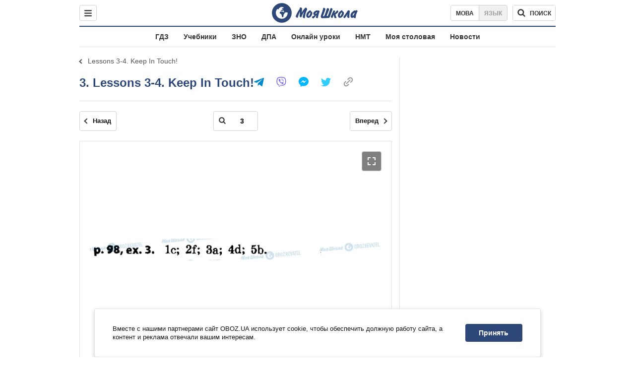

--- FILE ---
content_type: text/javascript;charset=utf-8
request_url: https://p1cluster.cxense.com/p1.js
body_size: 100
content:
cX.library.onP1('1iy0c7v1xxvfe1herovtfkboqt');


--- FILE ---
content_type: text/javascript;charset=utf-8
request_url: https://id.cxense.com/public/user/id?json=%7B%22identities%22%3A%5B%7B%22type%22%3A%22ckp%22%2C%22id%22%3A%22ml1kw0u9af7cg3ow%22%7D%2C%7B%22type%22%3A%22lst%22%2C%22id%22%3A%221iy0c7v1xxvfe1herovtfkboqt%22%7D%2C%7B%22type%22%3A%22cst%22%2C%22id%22%3A%221iy0c7v1xxvfe1herovtfkboqt%22%7D%5D%7D&callback=cXJsonpCB1
body_size: 206
content:
/**/
cXJsonpCB1({"httpStatus":200,"response":{"userId":"cx:3t9fyo8tcxmpw2epxbjcyh3lgu:kwgre5z6l4y8","newUser":false}})